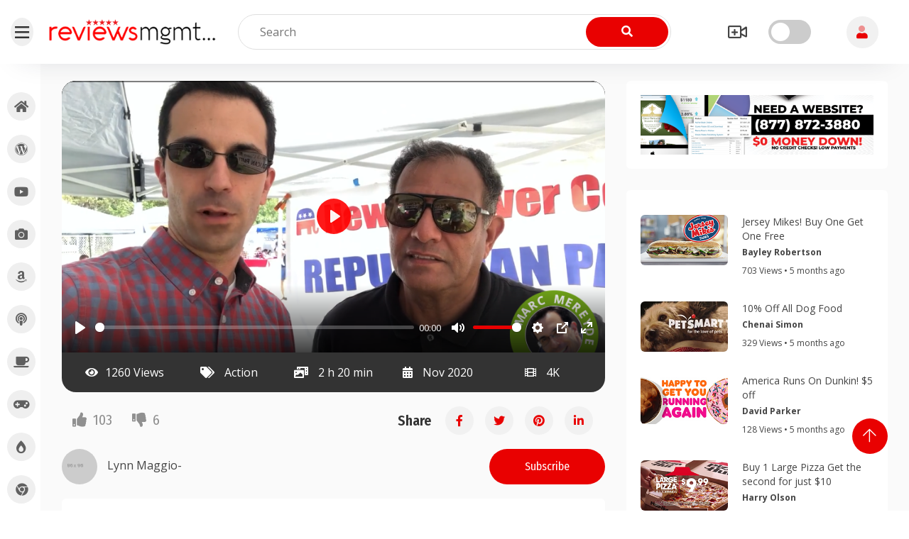

--- FILE ---
content_type: text/html; charset=UTF-8
request_url: https://www.reviewsmanagement.com/hispanic-festival.html
body_size: 5355
content:
<!doctype html>
<html lang="en">

<head>
    <!-- Required meta tags -->
    <meta charset="utf-8">
    <meta name="viewport" content="width=device-width, initial-scale=1, shrink-to-fit=no">
    <title>Reviews Management: - Your video reviews destination!</title>
    <link rel="icon" href="/static/assets/images/thumbnail.png">
    <link rel="stylesheet" href='https://fonts.googleapis.com/css?family=Fira+Sans+Condensed%3A100%2C200%2C300%2C400%2C500%2C600%2C700%2C800%2C900%7COpen+Sans%3A300%2C400%2C600%2C700%2C800'>
    <link rel="stylesheet" href='/static/assets/css/default.css'>
    <link rel="stylesheet" href='/static/assets/css/plugins.css'>
    <link rel="stylesheet" href='/static/assets/css/style.css'>
    <link rel="stylesheet" href='/static/assets/css/color.css'>
    <link id="template-color" rel="stylesheet" href='/static/assets/css/color.css'>
</head>

<body class="single-video">
    <!-- Preloading -->
    <div id="preloader">
        <div class="spinner">
            <div class="uil-ripple-css">
                <div></div>
                <div></div>
            </div>
        </div>
    </div>
    <header class="site-header fixed-top">
        <div class="container-fluid">
            <div class="row justify-content-between">
                <div class="col-xl-3 col-lg-2 my-auto d-none d-lg-block">
                    <div class="d-flex">
                        <a href="#" class="sidebar-toggle">
                            <i class="far fa-bars"></i>
                        </a>
                        <div class="logo my-auto">
                            <a href="index.html" class="custom-logo-link"><img src="/static/assets/images/logo.png" class="custom-logo" alt="ViewTube"></a> </div>
                    </div>
                </div>
                <div class="col-xl-6 col-lg-7 my-auto d-none d-xl-block">
                    <form class="ajax-search-form" action="#">
                        <input type="text" name="s" class="keyword" placeholder="Search">
                        <button type="submit"><i class="fa fa-search"></i></button>
                        <ul class="datafetch"></ul>
                    </form>
                </div>
                <div class="col-xl-1 col-lg-1 my-auto text-right">
                    <a class="upload-video" href="upload-video.html"><i class="far fa-video-plus"></i></a>
                </div>
                <div class="col-xl-2 col-lg-2 my-auto">
                    <div class="d-flex">
                        <div class="d-flex my-auto">
                            <i class="fad fa-sun my-auto"></i>
                            <label class="toggle-switch">
                                <input type="checkbox">
                                <span class="slider round"></span>
                            </label>
                        </div>
                        <div class="d-flex float-right">
                            <div class="top-header-action">
                                <div class="widget-header">
                                    <div class="my-account-widget">
                                        <div class="my-account-button">
                                            <i class="fad fa-user"></i>
                                        </div>
                                        <div class="my-account-content">
                                            <div class="header-profile-login">
                                                <h6 class="text-center">Log In to Your Account</h6>
                                                <form name="loginform" id="loginform" action="#" method="post">
                                                    <p class="login-username">
                                                        <label for="user_login">Username or Email Address</label>
                                                        <input type="text" name="log" id="user_login" class="input" value="" size="20" />
                                                    </p>
                                                    <p class="login-password">
                                                        <label for="user_pass">Password</label>
                                                        <input type="password" id="user_pass" name="pwd">
                                                    </p>
                                                    <p class="login-remember"><label><input name="rememberme" type="checkbox" id="rememberme" value="forever" /> Remember Me</label></p>
                                                    <p class="login-submit">
                                                        <input type="submit" name="wp-submit" id="wp-submit" class="button button-primary" value="Log In" />
                                                    </p>
                                                </form>
                                            </div>
                                        </div>
                                    </div>
                                </div>
                            </div>
                        </div>
                    </div>
                </div>
            </div>
        </div>
    </header>
    <div class="off-canvas-menu-bar">
        <div class="pl-30 pr-30">
            <div class="row">
                <div class="col-7 my-auto">
                    <a href="index.html" class="custom-logo-link" rel="home" aria-current="page"><img width="512" height="85" src="/static/assets/images/logo.png" class="custom-logo" alt="ViewTube"></a> </div>
                <div class="col-3 my-auto">
                    <label class="toggle-switch">
                        <input type="checkbox">
                        <span class="slider round"></span>
                    </label>
                </div>
                <div class="col-2 my-auto">
                    <div class="mobile-nav-toggler"><span class="fas fa-bars"></span></div>
                </div>
            </div>
        </div>
    </div>
    <div class="off-canvas-menu">
        <div class="menu-backdrop"></div>
        <i class="close-btn fa fa-close"></i>
        <nav class="mobile-nav">
            <div class="text-center pt-3 pb-3">
                <a href="index.html" class="custom-logo-link" rel="home"><img src="/static/assets/images/logo.png" class="custom-logo" alt="Sayara"></a> </div>
            <ul class="navigation">
            </ul>
        </nav>
    </div>
    <div class="container-fluid p-0">
        <div class="d-flex topspace-90">
            <div class="sidebar-menu open">
                <nav class="desktop-menu">
                    <ul class="menu">
                        <li class="menu-item current-menu-item"><a href="index.html"><i class="fas fa-home"></i><span>Home</span></a></li>
                        <li class="menu-item"><a href="news-channels.html"><i class="fab fa-wordpress"></i><span>Reviews Channels</span></a></li>
                        <li class="menu-item"><a href="blog.html"><i class="fab fa-youtube"></i><span>Breaking Reviews</a></li>
                        <li class="menu-item"><a href="unboxing.html"><i class="fas fa-camera"></i><span>Unboxing Reviews</span></a></li>
                        <li class="menu-item"><a href="video-reviews.html"><i class="fab fa-amazon"></i><span>Business Reviews</span></a></li>
                        <li class="menu-item"><a href="archive.html"><i class="fas fa-podcast"></i><span>Product Reviews</span></a></li>
                        <li class="menu-item"><a href="reviewssoftware/index.html"><i class="fas fa-coffee"></i><span>Reviews Software</span></a></li>
                        <li class="menu-item"><a href="sponsors.html"><i class="fas fa-gamepad"></i><span>Business Sponsors</span></a></li>
                        <li class="menu-item"><a href="archive.html"><i class="fas fa-burn"></i><span>Video Marketplace</span></a></li>
                        <li class="menu-item"><a href="archive.html"><i class="fab fa-chrome"></i><span>Download App</span></a></li>
                        <li class="menu-item"><a href="upload-video.html"><i class="fas fa-newspaper"></i><span>Submit Reviews</span></a></li>
                        <li class="menu-item"><a href="pricing.html"><i class="fas fa-heart"></i><span>Upgrades/Pricing</span></a></li>
                        <li class="menu-item"><a href="https://embed.reviewsmanagement.com/signup.php?data__id=MzM1"><i class="fas fa-flask"></i><span>Sign Up Free</span></a></li>
                    </ul>
                </nav>
            </div>
            <div class="main-container">
                <section class="bg-gray pt-4 pr-15 pl-15">
                    <div class="container-fluid">
                        <div class="row">
                            <div class="col-xl-8 col-md-7">
                                <video class="viewtube-player-single" preload="none" playsinline controls data-poster="/static/assets/images/festival.png">
                                    <source src="https://www.reviewsmanagement.com/static/assets/videos/festival.mp4" type="video/mp4" />
                                    <source src="https://www.reviewsmanagement.com/static/assets/videos/festival.mp4" type="video/webm" />
                                </video>
                                <ul class="video-meta">
                                    <li>
                                        <i class="fas fa-eye"></i>1260 Views </li>
                                    <li>
                                        <i class="fas fa-tags"></i> <a href="archive.html">Action</a> </li>
                                    <li>
                                        <i class="fas fa-photo-video"></i>
                                        2 h 20 min </li>
                                    <li>
                                        <i class="fas fa-calendar-alt"></i>
                                        Nov 2020 </li>
                                    <li>
                                        <i class="fas fa-film"></i>
                                        4K </li>
                                </ul>
                                <div class="container-fluid">
                                    <div class="row mt-15 mb-15">
                                        <div class="col-sm-6 my-auto">
                                            <div class="video-like">
                                                <a href="#" title="Like" class="mr-4 like-button" data-id="57"><i class="fas fa-thumbs-up"></i> <span>103</span></a>
                                                <a href="#" title="Dislike" class="mr-4 dislike-button" data-id="57"><i class="fas fa-thumbs-down"></i> <span>6</span></a>
                                            </div>
                                        </div>
                                        <div class="col-sm-6 my-auto">
                                            <div class="video-shere">
                                                <h5 class="mb-0">Share</h5>
                                                <div class="social-share">
                                                    <ul class="list-inline-item mb-0">
                                                        <li class="list-inline-item"><a href="#"><i class="fab fa-facebook-f"></i></a></li>
                                                        <li class="list-inline-item"><a href="#"><i class="fab fa-twitter"></i></a></li>
                                                        <li class="list-inline-item"><a href="#"><i class="fab fa-pinterest"> </i></a></li>
                                                        <li class="list-inline-item"><a href="#"><i class="fab fa-linkedin-in"></i></a></li>
                                                    </ul>
                                                </div>
                                            </div>
                                        </div>
                                    </div>
                                </div>
                                <div class="d-flex content-creator justify-content-between">
                                    <div class="my-auto">
                                        <a href="#">
                                            <img src="/static/assets/images/6b1345063abbc415fde0677567f2cf59.jpeg" alt="Bayley Robertson"></a>
                                        <span class="pl-10"> Lynn Maggio-</span>
                                    </div>
                                    <div class="my-auto">
                                        <a href="#" class="viewtube-btn subscribe">Subscribe</a>
                                    </div>
                                </div>
                                <div class="entry-content">
                                    <h1 class="video-entry-title">Nooz TV: Wilmington Hispanic Festival 2019 NHCGOP</h1>
                                    <div>
                                      <div>
                                        <div>
                                          <div>
                                            <div>
                                              <div></div>
                                              <div>
                                                <div>
                                                  <div>
                                                    <div>
                                                      <div>
                                                        <div>
                                                          <div dir="auto">
                                                            <p>We broke the mold after we made this one. The final Fantasy   class cruise ship ever created, Carnival Paradise is proof that there's   plenty of fun to be found long before you reach your dream destination.</p>
                                                            <p>While we&rsquo;ve never stopped adding the latest and greatest features to   the ship, this ship remains classic Carnival — fun-packed from bow to   stern. With so much of it indoors, outdoors and everywhere in between,   Carnival Paradise features great times in and near the water courtesy of   hot tubs, pools and a Carnival WaterWorks™ waterpark featuring a giant spiraling slide and dual racing slides. For those..</p>
                                                          </div>
                                                        </div>
                                                      </div>
                                                    </div>
                                                  </div>
                                                </div>
                                              </div>
                                            </div>
                                          </div>
                                        </div>
                                      </div>
                                      <div></div>
                                    </div>
                                    <div>
                                      <div>
                                        <div>
                                          <div>
                                            <div>
                                              <div>
                                                <div>
                                                  <div>
                                                    <div>
                                                      <div>
                                                        <div>
                                                        </div>
                                                      </div>
                                                    </div>
                                                  </div>
                                                </div>
                                              </div>
                                            </div>
                                          </div>
                                        </div>
                                      </div>
                                    </div>
                                    <p>&nbsp;</p>
                                    <h4>Interior Ammenities</h4>
                                    <p>This is an affordable way to cruise without   leaving out the comfort or convenience! Great for curling up after a   long day of fun. </p>
                                    <div>
                                      <p><strong>Every room includes:</strong></p>
                                      <ul>
                                        <li>Dedicated room steward</li>
                                        <li> Carnival Comfort Collection® linens </li>
                                        <li>Plenty of closet and drawer space</li>
                                        <li>In-room safe for valuables</li>
                                        <li>Television</li>
                                        <li>Stateroom climate control</li>
                                      </ul>
                                    </div>
<div class="wp-block-spacer" aria-hidden="true"></div>
                                    <blockquote class="wp-block-quote">
                                        <p>Carnival Paradise features a fun-packed vacation with fresh new updates both indoors and out, so you can enjoy a slice of <em>cruise ship paradise</em> at sea.</p>
                                        <p><cite>Jhon Doe</cite></p>
                                    </blockquote>
                                    <div class="wp-block-spacer" aria-hidden="true">
                                      <p>Interior Ammenities                                    </p>
                                    </div>
                                    <ul>
                                      <li>RedFrog Rum Bar. Additional.</li>
                                      <li>Serenity Adult Only Retreat. Included.</li>
                                      <li>Playlist Productions. Included.</li>
                                      <li>BlueIguana Tequila Bar. Additional.</li>
                                      <li>WaterWorks. Included.</li>
                                      <li>Additional.</li>
                                      <li>The Punchliner Comedy Club. Included.</li>
                                      <li>Camp Ocean. Included.                                </li>
                                    </ul>
                                </div>
                                <nav class="navigation post-navigation" role="navigation" aria-label="Posts">
                                    <h2 class="screen-reader-text">Post navigation</h2>
                                    <div class="nav-links">
                                        <div class="nav-previous"><a href="#" rel="prev">« Previous Video</a></div>
                                        <div class="nav-next"><a href="#" rel="next">Next Video »</a></div>
                                    </div>
                                </nav>
                                <div class="pb-100">
                                    <div id="comments" class="comments-area">
                                        <div id="respond" class="comment-respond">
                                            <h3 id="reply-title" class="comment-reply-title">Leave a Reply</h3>
                                            <form action="#" method="post" id="commentform" class="comment-form row">
                                                <p class="logged-in-as">
                                                    <a href="#" aria-label="Logged in as admin. Edit your profile.">Logged in as admin</a>.<a href="#">Log out?</a>
                                                </p>
                                                <div class="container">
                                                    <div class="row">
                                                        <div class="col-xl-6">
                                                            <input type="text" placeholder="First Name">
                                                        </div>
                                                        <div class="col-xl-6">
                                                            <input type="text" placeholder="Last Name">
                                                        </div>
                                                        <div class="col-xl-12">
                                                            <textarea id="comment" name="comment" placeholder="Type your comment...." aria-required="true"></textarea>
                                                        </div>
                                                        <div class="col-lg-12"><button type="submit">Post Comment</button>
                                                        </div>
                                                    </div>
                                                </div>
                                            </form>
                                        </div>
                                    </div>
                                </div>
                            </div>
                            <div class="col-xl-4 col-md-5">
                                <div id="custom_html-2" class="widget_text widget widget-video widget_custom_html">
                                    <div class="textwidget custom-html-widget"><a href="https://www.localplicity.com" target="_top" id="903979" rel="noopener"><img src="/static/assets/images/webbanner.png" border="0" alt="Image" width="970" height="250"></a><img height="0" width="0" src="https://1.envato.market/i/2317554/903979/4415" alt="Ad" style="position:absolute;visibility:hidden;" border="0"></div>
                                </div>
                                <div id="viewtube_related_videos-2" class="widget widget-video widget_viewtube_related_videos">
                                  <ul class="sidebar-related-video">
                                    <li>
                                      <div class="related-video-thumb"> <a href="video.html"> <img src="/static/assets/images/jerseymikes.jpg" alt="Image"></a> </div>
                                      <div class="related-video-content">
                                        <p> <a href="https://www.jerseymikes.com">Jersey Mikes! Buy One Get One Free</a> </p>
                                        <ul>
                                          <li> <a class="author" href="#"> Bayley Robertson </a> </li>
                                          <li>
                                            <div class="d-flex video-meta-bottom"> 703 Views •
                                              5 months ago </div>
                                          </li>
                                        </ul>
                                      </div>
                                    </li>
                                    <li>
                                      <div class="related-video-thumb"> <a href="https://www.petsmart.com"> <img src="/static/assets/images/petsmart.jpg" alt="Image"></a> </div>
                                      <div class="related-video-content">
                                        <p> <a href="#">10% Off All Dog Food</a> </p>
                                        <ul>
                                          <li> <a class="author" href="#"> Chenai Simon </a> </li>
                                          <li>
                                            <div class="d-flex video-meta-bottom"> 329 Views •
                                              5 months ago </div>
                                          </li>
                                        </ul>
                                      </div>
                                    </li>
                                    <li>
                                      <div class="related-video-thumb"> <a href="https://www.dunkindonuts.com/en/dd-perks?"> <img src="/static/assets/images/dunkin.jpg" alt="Image"></a> </div>
                                      <div class="related-video-content">
                                        <p> <a href="#">America Runs On Dunkin! $5 off</a> </p>
                                        <ul>
                                          <li> <a class="author" href="#"> David Parker </a> </li>
                                          <li>
                                            <div class="d-flex video-meta-bottom"> 128 Views •
                                              5 months ago </div>
                                          </li>
                                        </ul>
                                      </div>
                                    </li>
                                    <li>
                                      <div class="related-video-thumb"> <a href="https://www.pizzahut.com"> <img src="/static/assets/images/pizzahut.jpg" alt="Image"> </a> </div>
                                      <div class="related-video-content">
                                        <p> <a href="<h3>#</h3>">Buy 1 Large Pizza Get the second for just $10</a> </p>
                                        <ul>
                                          <li> <a class="author" href="#"> Harry Olson </a> </li>
                                          <li>
                                            <div class="d-flex video-meta-bottom"> 105 Views •
                                              5 months ago </div>
                                          </li>
                                        </ul>
                                      </div>
                                    </li>
                                    <li>
                                      <div class="related-video-thumb"> <a href="https://www.chilis.com"> <img src="/static/assets/images/chilis.jpg" alt="Image"></a> </div>
                                      <div class="related-video-content">
                                        <p> <a href="#">Visit a Chili's Near You!</a> </p>
                                        <ul>
                                          <li> <a class="author" href="#"> David Parker </a> </li>
                                          <li>
                                            <div class="d-flex video-meta-bottom"> 409 Views •
                                              5 months ago </div>
                                          </li>
                                        </ul>
                                      </div>
                                    </li>
                                    <li>
                                      <div class="related-video-thumb"> <a href="https://www.directtv.com"> <img src="/static/assets/images/directgo.png" alt="Image"></a> </div>
                                      <div class="related-video-content">
                                        <p> <a href="#">Switch to Direc TV and save BIG!</a> </p>
                                        <ul>
                                          <li> <a class="author" href="#"> Chenai Simon </a> </li>
                                          <li>
                                            <div class="d-flex video-meta-bottom"> 97 Views •
                                              5 months ago </div>
                                          </li>
                                        </ul>
                                      </div>
                                    </li>
                                    <li>
                                      <div class="related-video-thumb"> <a href="https://www.spectrum.com"> <img src="/static/assets/images/spectrum.png" alt="Image"></a> </div>
                                      <div class="related-video-content">
                                        <p> <a href="https://www.spectrum.com">Spectrum Mobile! Save on wireless!</a> </p>
                                        <ul>
                                          <li> <a class="author" href="https://www.spectrum.com"> Harry Olson </a> </li>
                                          <li>
                                            <div class="d-flex video-meta-bottom"> 185 Views •
                                              5 months ago </div>
                                          </li>
                                        </ul>
                                      </div>
                                    </li>
                                    <li>
                                      <div class="related-video-thumb"> <a href="https://www.redlobster.com"> <img src="/static/assets/images/redlobster.jpg" alt="Image"></a> </div>
                                      <div class="related-video-content">
                                        <p> <a href="video.html">10% off any lobster dinner!</a> </p>
                                        <ul>
                                          <li> <a class="author" href="#"> Bayley Robertson </a> </li>
                                          <li>
                                            <div class="d-flex video-meta-bottom"> 200 Views •
                                              5 months ago </div>
                                          </li>
                                        </ul>
                                      </div>
                                    </li>
                                    <li>
                                      <div class="related-video-thumb"> <a href="https://www.bestbuy.com"> <img src="/static/assets/images/bestbuy.jpg" alt="Image"></a> </div>
                                      <div class="related-video-content">
                                        <p> <a href="https://www.bestbuy.com">Special deals at bestbuy!</a> </p>
                                        <ul>
                                          <li> <a class="author" href="#"> Chenai Simon </a> </li>
                                          <li>
                                            <div class="d-flex video-meta-bottom"> 298 Views •
                                              5 months ago </div>
                                          </li>
                                        </ul>
                                      </div>
                                    </li>
                                    <li>
                                      <div class="related-video-thumb"> <a href="https://www.terminix.com"> <img src="/static/assets/images/terminix.jpg" alt="Image"></a> </div>
                                      <div class="related-video-content">
                                        <p> <a href="video.html">Pest control you can rely on!</a> </p>
                                        <ul>
                                          <li> <a class="author" href="https://www.terminix.com"> David Parker </a> </li>
                                          <li>
                                            <div class="d-flex video-meta-bottom"> 75 Views •
                                              5 months ago </div>
                                          </li>
                                        </ul>
                                      </div>
                                    </li>
                                  </ul>
                                </div>
                            </div>
                        </div>
                    </div>
                </section>
            </div>
        </div>
    </div>
    <!-- Footer -->
    <footer class="site-footer">
        <div class="container">
            <div class="row pt-100 pb-50">
                <div class="col-md-12 text-center">
                    <a href="index.html"><img class="mb-70" src="/static/assets/images/logo-alt.png" alt="Logo"></a>
                </div>
                <div class="col-xl col-lg-4 col-md-6 col-sm-12">
                    <h5>Product</h5>
                    <ul class="list-unstyled">
                        <li><a href="#">Video Player</a></li>
                        <li><a href="#">Create</a></li>
                        <li><a href="#">Live Streaming</a></li>
                        <li><a href="#">Screen Recorder</a></li>
                        <li><a href="#">Collaboration</a></li>
                        <li><a href="#">Monetization</a></li>
                    </ul>
                </div>
                <div class="col-xl col-lg-4 col-md-6 col-sm-12">
                    <h5>Resources</h5>
                    <ul class="list-unstyled">
                        <li><a href="#">Help Center</a></li>
                        <li><a href="#">Blog</a></li>
                        <li><a href="#">Video School</a></li>
                        <li><a href="#">OTT Resources</a></li>
                        <li><a href="#">Developers</a></li>
                        <li><a href="#">Students</a></li>
                    </ul>
                </div>
                <div class="col-xl col-lg-4 col-md-6 col-sm-12">
                    <h5>Affiliate</h5>
                    <ul class="list-unstyled">
                        <li><a href="#">Become a Partner</a></li>
                        <li><a href="#">Guidelines</a></li>
                        <li><a href="#">Live Streaming</a></li>
                        <li><a href="#">Hosting & Management</a></li>
                        <li><a href="#">Monetization</a></li>
                        <li><a href="#">Collaboration</a></li>
                    </ul>
                </div>
                <div class="col-xl col-lg-4 col-md-6 col-sm-12">
                    <h5>Quick Link</h5>
                    <ul class="list-unstyled">
                        <li><a href="#">Live Streaming</a></li>
                        <li><a href="#">Video Player</a></li>
                        <li><a href="#">Screen Recorder</a></li>
                        <li><a href="#">Monetization</a></li>
                        <li><a href="#">Create</a></li>
                        <li><a href="#">Collaboration</a></li>
                    </ul>
                </div>
                <div class="col-xl col-lg-4 col-md-6 col-sm-12">
                    <h5>Contact</h5>
                    <ul class="list-unstyled">
                        <li><a href="#">Become a Partner</a></li>
                        <li><a href="#">Guidelines</a></li>
                        <li><a href="#">Live Streaming</a></li>
                        <li><a href="#">Hosting & Management</a></li>
                        <li><a href="#">Monetization</a></li>
                        <li><a href="#">Collaboration</a></li>
                    </ul>
                </div>
            </div>
            <div class="row pb-4">
                <div class="col-xl-4 col-md-6 my-auto">
                    <ul class="list-inline social mb-0">
                        <li class="list-inline-item"><a href="#"><i class="fab fa-facebook"></i></a></li>
                        <li class="list-inline-item"><a href="#"><i class="fab fa-twitter"></i></a></li>
                        <li class="list-inline-item"><a href="#"><i class="fab fa-youtube"></i></a></li>
                        <li class="list-inline-item"><a href="#"><i class="fab fa-linkedin"></i></a></li>
                    </ul>
                </div>
                <div class="col-xl-2 offset-xl-4 col-md-3">
                    <a href="#">
                        <img class="img-fluid" src="/static/assets/images/playstore.png" title="playstore" alt="playstore">
                    </a>
                </div>
                <div class="col-xl-2 col-md-3 my-auto">
                    <a href="#">
                        <img class="img-fluid" src="/static/assets/images/appstore.png" title="appstore" alt="appstore">
                    </a>
                </div>
            </div>
        </div>
        <div class="copyright-bar">
            <div class="col-sm-12 text-center">
                <p>Copyright © 2021 Nooz Media All Rights Reserved. </p>
            </div>
        </div>
    </footer>
    <div id="backtotop" style="display: block;"><i class="fal fa-lg fa-arrow-up"></i></div>
    <script src='/static/assets/js/plugins.js'></script>
    <script src='/static/assets/js/main.js'></script>
</body>

</html>


--- FILE ---
content_type: text/html; charset=UTF-8
request_url: https://www.reviewsmanagement.com/data.json?_=1768972394431
body_size: 321
content:
<!DOCTYPE HTML PUBLIC "-//W3C//DTD HTML 4.01 Transitional//EN" "http://www.w3.org/TR/html4/loose.dtd">
<html>
<head>
<meta http-equiv="Content-Type" content="text/html; charset=utf-8" />
<title>Page Not Found</title>

<!--------------Load Css------------------------------->
<link href="http://reviewsmanagement.com/ctr_asset/css/outer/error_404.css" rel="stylesheet" type="text/css" />
 
 
</head>
<body>
<!--wrapper start here-->
<div id="wrapper">
  <!--header start here-->
  <div id="header">
    
  <div class="gap"></div>
  <div class="clear"></div>
  <!--header end here-->
  <!--body contaienr start here-->
  <div id="body">
    <div class="fixed_container">
      <div class="radius_container">
        <div class="header_graphic">
        <img src="http://reviewsmanagement.com/ctr_asset/outer_images/not-foundbanner.jpg" alt="" />
        </div>
        <div class="foundDiv" >
        <h3>What next?</h3>
        	<ul>
            <li><a href="http://reviewsmanagement.com/">Home</a></li>
        <li><a href="http://reviewsmanagement.com/pricing">Packages</a></li>
        <li><a href="http://reviewsmanagement.com/verified_credible_features">Features</a></li>
        <li><a href="http://reviewsmanagement.com/how_it_works">How it works</a></li>
        <li><a href="http://reviewsmanagement.com/contactus">Contact Us</a></li>
            </ul>
        </div>
        
      </div>
    </div>
  </div>
  <!--/body contaienr start here-->
  <div class="clear"></div>
</div>
</div>
<!--wrapper end here-->
</body>
</html>


--- FILE ---
content_type: text/css
request_url: https://www.reviewsmanagement.com/static/assets/css/color.css
body_size: 1698
content:
#video-uploader .nav-tabs .nav-link.active,
.sticky .blog-item,
.toggle-switch input:checked+.slider,
.banners .slick-dots li.slick-active button,
.gallery-block-item .popup-video,
.countdown-date span,
.banner .banner-content .meta li:nth-child(4) span,
.desktop-menu ul li.current_page_item a i,
.sidebar-toggle:hover,
.sidebar-menu.open .desktop-menu ul li a:hover,
.primary-menu ul li .children li a:hover,
.primary-menu ul li .sub-menu li a:hover,
.shopping-cart-widget i:hover,
.my-account-button i:hover,
.woocommerce-error,
.woocommerce-info,
.woocommerce-message,
.section-title-bar a,
.shopping-cart-widget .subtotal.active div,
.preview-btn li a:hover,
#backtotop i,
.blog-thumb .date,
.product-items .slick-arrow:hover,
.product-item-content .add_to_cart_button:hover,
.product-item-content .added_to_cart:hover,
.comment-navigation .nav-links a,
.select-items div:hover,
.same-as-selected,
.mean-container .mean-nav ul li a.mean-expand:hover,
button,
input[type="button"],
.widget_price_filter .ui-slider .ui-slider-range,
.widget_price_filter .ui-slider .ui-slider-handle,
input[type="reset"],
.off-canvas-menu .navigation li>a:hover,
.off-canvas-menu .navigation .dropdown-btn:hover,
.off-canvas-menu .navigation li .cart-contents,
input[type="submit"],
.viewtube-search-btn,
.video-item .view-detail,
.widget-product-details .widget-add-to-cart .variations .value .variation-radios [type="radio"]:checked+label:after,
.single-product .product_meta .tagged_as a:hover,
.single-product .product_meta .posted_in a:hover,
.widget-product-details .widget-add-to-cart .variations .value .variation-radios [type="radio"]:not(:checked)+label:after,
.widget_shopping_cart_content .button,
.banner2 .banner-cat .cat-count,
ul.banner-button li:first-child a,
ul.banner-button li a:hover,
.wedocs-single-wrap .wedocs-sidebar ul.doc-nav-list>li.current_page_parent>a,
.wedocs-single-wrap .wedocs-sidebar ul.doc-nav-list>li.current_page_item>a,
.wedocs-single-wrap .wedocs-sidebar ul.doc-nav-list>li.current_page_ancestor>a,
.primary-menu ul li .children li.current-menu-item>a,
.primary-menu ul li .sub-menu li.current-menu-item>a,
.header-btn .sub-menu li.is-active a,
.product-item-button a:hover,
.recent-themes-widget,
.newest-filter ul li.select-cat,
.download-filter ul li.select-cat,
.woocommerce .onsale,
input[type="button"],
input[type="reset"],
input[type="submit"],
.checkout-button,
.tagcloud a:hover,
.woocommerce-tabs ul.tabs li.active a,
.viewtube-btn,
.viewtube-btn.bordered:hover,
.testimonials-nav .slick-arrow:hover,
.slick-arrow:hover,
.widget-woocommerce .single_add_to_cart_button,
.post-navigation .nav-previous a,
.post-navigation .nav-next a,
.blog-btn .btn:hover,
.mean-container .mean-nav,
.recent-theme-item .permalink,
.banner-item-btn a,
.meta-attributes li span a:hover,
.theme-item-price span,
.error-404 a,
.mini-cart .widget_shopping_cart .woocommerce-mini-cart__buttons a,
.product-item-image .onsale,
.theme-item-btn a:hover,
.theme-banner-btn a,
.comment-list .comment-reply-link,
.comment-form input[type=submit],
.pagination .nav-links .page-numbers.current,
.pagination .nav-links .page-numbers:hover,
.woocommerce-account .woocommerce-MyAccount-navigation li.is-active,
.primary-menu ul li .sub-menu li a:hover,
.header-btn .sub-menu li a:hover,
a.product_type_external:hover,
a.add_to_cart_button:hover,
a.added_to_cart:hover,
.tags>a:hover,
a.product_type_grouped:hover,
.single_add_to_cart_button:hover,
.single-post .post-share ul li a:hover,
.category-item:hover h5,
.playerContainer .seekBar .outer .inner,
.playerContainer .volumeControl .outer .inner,
.excerpt-readmore a,
.viewtube-team-social,
.viewtube-team-content {
    background: #e90101;
    background: -webkit-linear-gradient(to right, #e90101, #e90101);
    background: linear-gradient(to right, #e90101, #e90101);
}

.error-404 .fa-upload,
.social-share ul li a,
.desktop-menu ul li.current-menu-item a,
.single_add_to_cart_button,
.app-single .total-sell i,
.shopping-cart-widget i,
.my-account-button i,
.viewtube-currency,
a,
a:hover,
.current_page_item a,
.tags a:hover,
.cart_item .product-name a:hover,
.widget_recent_comments ul li .comment-author-link a,
.mini-cart .cart-contents:hover span,
ul.banner-button li a,
.testimonial-content>i,
.testimonials-nav .slick-arrow,
.viewtube-btn.bordered,
.primary-menu ul li.current-menu-item>a,
.cat-links a,
.plyr--full-ui input[type=range],
.preview-btn li a,
.related-post-title a:hover,
.comment-author-link,
.entry-meta ul li a:hover,
.widget-product-details table td span a:hover,
.woocommerce-message a,
.iconbox-item i,
.footer-widget ul li a:hover,
.product-item.style-4 .cat,
.woocommerce-noreviews a,
.widget li a:hover,
p.no-comments a,
.woocommerce-notices-wrapper a,
.woocommerce table td a,
.blog-content h4:hover a,
.tags-links a,
.tags a,
.navbar-logo-text,
.docs-single h4 a:hover,
.docs-single ul li a:hover,
.navbar .menu-item>.active,
.woocommerce-tabs ul.tabs li a:hover,
.primary-menu ul li>a:hover,
.tags a,
a.button,
.the_excerpt .entry-title a:hover {
    color: #e90101;
}


#video-uploader .dropcomplete,
.dropzone.is-dragover,
.my-account-widget.open .my-account-content,
.primary-menu ul li .children,
.uil-ripple-css div:nth-of-type(1),
.uil-ripple-css div:nth-of-type(2),
.woocommerce-info,
.viewtube-btn.bordered,
ul.banner-button li a,
.testimonials-nav .slick-arrow,
.preview-btn li a,
.woocommerce-MyAccount-navigation,
.woocommerce-info,
.woocommerce-MyAccount-navigation .is-active a,
.testimonials-nav .slick-arrow:hover,
.loader,
.related-themes .single-related-theme:hover,
.theme-author span,
.tags a,
.category-item:hover,
.playerContainer {
    border-color: #e90101;
}


.navbar-toggler-icon {
    background-image: url("data:image/svg+xml;charset=utf8,%3Csvg viewBox='0 0 32 32' xmlns='http://www.w3.org/2000/svg'%3E%3Cpath stroke='#e90101' stroke-width='2' stroke-linecap='round' stroke-miterlimit='10' d='M4 8h24M4 16h24M4 24h24'/%3E%3C/svg%3E");
}

/*----------------------------------------
	IF SCREEN SIZE LESS THAN 769px WIDE
	------------------------------------------*/

@media screen and (max-width: 768px) {
    .navbar .menu-item>.active {
        background: #e90101;
    }
}

--- FILE ---
content_type: application/javascript
request_url: https://www.reviewsmanagement.com/static/assets/js/main.js
body_size: 3086
content:
(function($) {
    "use strict";

    //Preloader
    $(window).on('load', function() {
        $('#preloader').delay(350).fadeOut('slow');
    });

    // Set cookie
    $(".toggle-switch input").on("change", function() {
        if (this.checked) {
            $.cookie('layout_mood', 'dark', { expires: 365, path: '/' });
            $("#template-color").attr("href", "/static/assets/css/dark.css");
            $('.custom-logo-link img').attr('src', '/static/assets/images/logo-alt.png');
            // window.location.reload(true);
        } else {
            $.removeCookie('layout_mood', { path: '/' });
            $("#template-color").attr("href", "");
            $('.custom-logo-link img').attr('src', '/static/assets/images/logo.png');
            // window.location.reload(true);
        }
    });

    if ($.cookie('layout_mood') == 'dark') {
        $('.toggle-switch input[type="checkbox"]').prop('checked', true);
        $("#template-color").attr("href", "/static/assets/css/dark.css");
        $('.custom-logo-link img').attr('src', '/static/assets/images/logo-alt.png');
    }

    // .popup-video
    $('.popup-video').magnificPopup({
        disableOn: 700,
        type: 'iframe',
        mainClass: 'mfp-fade',
        removalDelay: 160,
        preloader: false,

        fixedContentPos: false
    });

    // Slick RTL Support
    function rtl_slick() {
        if ($('body').hasClass("rtl")) {
            return true;
        } else {
            return false;
        }
    }

    // Banners
    $('.banners').slick({
        arrows: false,
        dots: true,
        infinite: true,
        autoplay: true,
        autoplaySpeed: 2000,
        infinite: true,
        speed: 2000,
        fade: true,
        rtl: rtl_slick(),
        "slidesToShow": 1,
        "slidesToScroll": 1,
        nextArrow: '<i class="fas fa-chevron-right"></i>',
        prevArrow: '<i class="fas fa-chevron-left"></i>'
    });


    // product items
    $('.video-items').slick({
        arrows: true,
        infinite: true,
        rtl: rtl_slick(),
        "slidesToShow": 3,
        "slidesToScroll": 3,
        "responsive": [{
                "breakpoint": 1200,
                "settings": {
                    "slidesToShow": 3,
                    "slidesToScroll": 3
                }
            },
            {
                "breakpoint": 1024,
                "settings": {
                    "slidesToShow": 2,
                    "slidesToScroll": 2
                }
            },
            {
                "breakpoint": 600,
                "settings": {
                    "slidesToShow": 1,
                    "slidesToScroll": 1
                }
            }
        ],
        nextArrow: '<i class="fas fa-chevron-right"></i>',
        prevArrow: '<i class="fas fa-chevron-left"></i>'
    });

    // Slideshow Gallery
    $('.slider-for').slick({
        slidesToShow: 1,
        slidesToScroll: 1,
        speed: 1000,
        arrows: false,
        fade: true,
        dots: false,
        asNavFor: '.slider-nav',
        nextArrow: '<i class="fas fa-chevron-right"></i>',
        prevArrow: '<i class="fas fa-chevron-left"></i>'
    });
    $('.slider-nav').slick({
        slidesToShow: 4,
        slidesToScroll: 1,
        speed: 1000,
        asNavFor: '.slider-for',
        arrows: false,
        infinite: true,
        centerMode: true,
        focusOnSelect: true,
        responsive: [{
                breakpoint: 1024,
                settings: {
                    slidesToShow: 2,
                    slidesToScroll: 2,
                }
            },
            {
                breakpoint: 600,
                settings: {
                    slidesToShow: 2,
                    slidesToScroll: 2
                }
            },
            {
                breakpoint: 480,
                settings: {
                    slidesToShow: 1,
                    slidesToScroll: 1
                }
            }
        ]
    });

    $('.slider-for-vertical').slick({
        slidesToShow: 1,
        slidesToScroll: 1,
        arrows: false,
        fade: true,
        dots: false,
        asNavFor: '.slider-nav-vertical',
        nextArrow: '<i class="fas fa-chevron-right"></i>',
        prevArrow: '<i class="fas fa-chevron-left"></i>'
    });

    $('.slider-nav-vertical').slick({
        slidesToShow: 6,
        slidesToScroll: 1,
        infinite: true,
        asNavFor: '.slider-for-vertical',
        vertical: true,
        verticalSwiping: true,
        arrows: false,
        focusOnSelect: true
    });

    // product items tab
    $('a[data-toggle="tab"]').on('shown.bs.tab', function(e) {
        $('.product-items').slick('setPosition');
    });

    // Countdown
    $('[data-date]').each(function(i, obj) {

        var CounterID = '#' + this.id;
        // Countdown
        var countDownDate = new Date($(this).data('date')).getTime();

        // Update the count down every 1 second
        var x = setInterval(function() {

            // Get today's date and time
            var now = new Date().getTime();

            // Find the distance between now and the count down date
            var distance = countDownDate - now;

            // Time calculations for days, hours, minutes and seconds
            var days = Math.floor(distance / (1000 * 60 * 60 * 24));
            var hours = Math.floor((distance % (1000 * 60 * 60 * 24)) / (1000 * 60 * 60));
            var minutes = Math.floor((distance % (1000 * 60 * 60)) / (1000 * 60));
            var seconds = Math.floor((distance % (1000 * 60)) / 1000);

            $(CounterID).html(`
            <div class="countdown-date">
                <span>${hours}</span> <b>:</b> <span>${minutes}</span> <b>:</b> <span>${seconds}</span>
            </div>
            `);

            // If the count down is finished, write some text
            if (distance < 0) {
                clearInterval(x);
                $(CounterID).html("EXPIRED");
            }
        }, 1000);
    });

    // Plyr
    Plyr.setup('.viewtube-player-single');

    Plyr.setup('.viewtube-player', {
        controls: ['play-large', 'fullscreen', 'pip'],
    });
    
    $('.video-item-card').hover(
        function() {
            $('.viewtube-player', this).get(0).play();
        },
        function() {
            $('.viewtube-player', this).get(0).pause();
        }
    );

    // AJAX Search
    $(function() {
        $.ajaxSetup({ cache: false });
        $('.keyword').on('keyup', function() {
            $('.datafetch').html('');
            $('.datafetch').show();
            var searchField = $('.keyword').val();
            var expression = new RegExp(searchField, "i");
            $.getJSON('data.json', function(data) {
                $.each(data, function(key, value) {
                    if (value.title.search(expression) != -1) {
                        $('.datafetch').append('<li class="list-group-item link-class"><a href="video.html?id=' + value.id + '"><img src="' + value.image + '" height="40" width="40" class="img-thumbnail" /> ' + value.title + '</a></li>');
                    }
                    return key < 9;
                });
            });

            //  hide a DIV when the user clicks outside of it
            $(document).on('click', function() {
                $(".datafetch").hide();
            });
        });
    });

    // GET URL variables
    $(function() {
        function getUrlVars() {
            var vars = [],
                hash;
            var hashes = window.location.href.slice(window.location.href.indexOf('?') + 1).split('&');
            for (var i = 0; i < hashes.length; i++) {
                hash = hashes[i].split('=');
                vars.push(hash[0]);
                vars[hash[0]] = hash[1];
            }
            return vars;
        }

        // Append data to DOM  
        $.getJSON('data.json', function(data) {
            $.each(data, function(key, value) {
                if (value.id == getUrlVars()['id']) {
                    $('.single-video .video-entry-title').text(value.title);

                    // Stop loop
                    return;
                }
            });
        });
    });

    // My Account menu button
    $(function() {
        $('.my-account-button').on('click', function(event) {
            event.preventDefault();

            const dropdown = $(this).closest('.my-account-widget');

            if (dropdown.is('.open')) {
                dropdown.removeClass('open');
            } else {
                dropdown.addClass('open');
            }
        });

        $(document).on('click', function(event) {
            $('.my-account-widget')
                .not($(event.target).closest('.my-account-widget'))
                .removeClass('open');
        });
    });

    // Sidebar toggle
    $('.sidebar-toggle').on('click', function(event) {
        event.preventDefault();

        const dropdown = $('.sidebar-menu');

        if (dropdown.is('.open')) {
            dropdown.removeClass('open');
            $(".banners,.video-items").slick('slickRemove');
        } else {
            dropdown.addClass('open');
            $(".banners,.video-items").slick('slickRemove');
        }
    });

    $('.single-video .sidebar-menu,.page-template-video-upload .sidebar-menu').removeClass('open');

    //Sidebar position Fixed after scroll
    $(window).on('scroll', function() {
        if ($(document).scrollTop() > $('.main-container').height() - $('.site-footer').height() + 100) {
            $('.desktop-menu').css({
                position: 'sticky',
                top: 0
            });
        } else {
            $('.desktop-menu').css({
                position: 'fixed',
                top: 'unset'
            });
        }
    });

    // Newsletter Modal
    var storage = window.localStorage;
    $(window).on('load', function() {

        setTimeout(function() {
            if (storage.getItem('modal_stop') !== 'true') {
                $('#newsletterModal').modal('show');
            }
        }, $('#newsletterModal').data('time'));

        $('#dont-show').on('click', function() {
            if ($(this).is(":checked")) {
                storage.setItem('modal_stop', true);
            }
        });

        $('#dont-show-hour').on('click', function() {
            storage.setItem('modal_stop', true);
        });

    });

    // Departments menu button
    $(function() {
        $('.departments-menu-button').on('click', function(event) {
            event.preventDefault();

            const dropdown = $(this).closest('.departments-container');

            if (dropdown.is('.open')) {
                dropdown.removeClass('open');
            } else {
                dropdown.addClass('open');
            }
        });

        $(document).on('click', function(event) {
            $('.departments-container')
                .not($(event.target).closest('.departments-container'))
                .removeClass('open');
        });
    });

    //Mobile Nav Hide Show
    if ($('.off-canvas-menu').length) {

        var mobileMenuContent = $('.desktop-menu>ul').html();
        $('.off-canvas-menu .navigation').append(mobileMenuContent);

        //Menu Toggle Btn
        $('.mobile-nav-toggler').on('click', function() {
            $('body').addClass('off-canvas-menu-visible');
        });

        //Menu Toggle Btn
        $('.off-canvas-menu .menu-backdrop,.off-canvas-menu .close-btn').on('click', function() {
            $('body').removeClass('off-canvas-menu-visible');
        });
    }

    $('.off-canvas-menu li.menu-item-has-children').append('<div class="dropdown-btn"><span class="fa fa-angle-down"></span></div>');
    $('.off-canvas-menu li.menu-item-has-children .dropdown-btn').on('click', function() {
        $(this).prev('ul').slideToggle(500);
    });

    //Back to top
    $(window).on('scroll', function() {
        if ($(this).scrollTop() >= 700) {
            $('#backtotop').fadeIn(500);
        } else {
            $('#backtotop').fadeOut(500);
        }
    });

    $('#backtotop').on('click', function() {
        $('body,html').animate({
            scrollTop: 0
        }, 500);
    });


    //File upload 
    $('#video-file,#thumbnail-file').on('change', function(e) {
        var file = this.files[0];
        if (file) {
            alert('Your File "' + file['name'] + '" Uploaded!');
        } else {
            alert('Invalid file type');
        }
    });


    // Drag and drop
    var file = false;
    $('.dropzone.video,.dropzone.thumbnail').on('drag dragstart dragend dragover dragenter dragleave drop', function(e) {
            e.preventDefault();
            e.stopPropagation();
        })
        .on('dragover dragenter', function() {
            $(this).addClass('is-dragover');
        })
        .on('dragleave dragend drop', function() {
            $(this).removeClass('is-dragover');
        })
        .on('drop', function(e) {
            file = e.originalEvent.dataTransfer.files[0];
            if (file) {
                alert('Your File "' + file['name'] + '" Uploaded!');
            } else {
                alert('Invalid file type');
            }
        });

})(jQuery);
